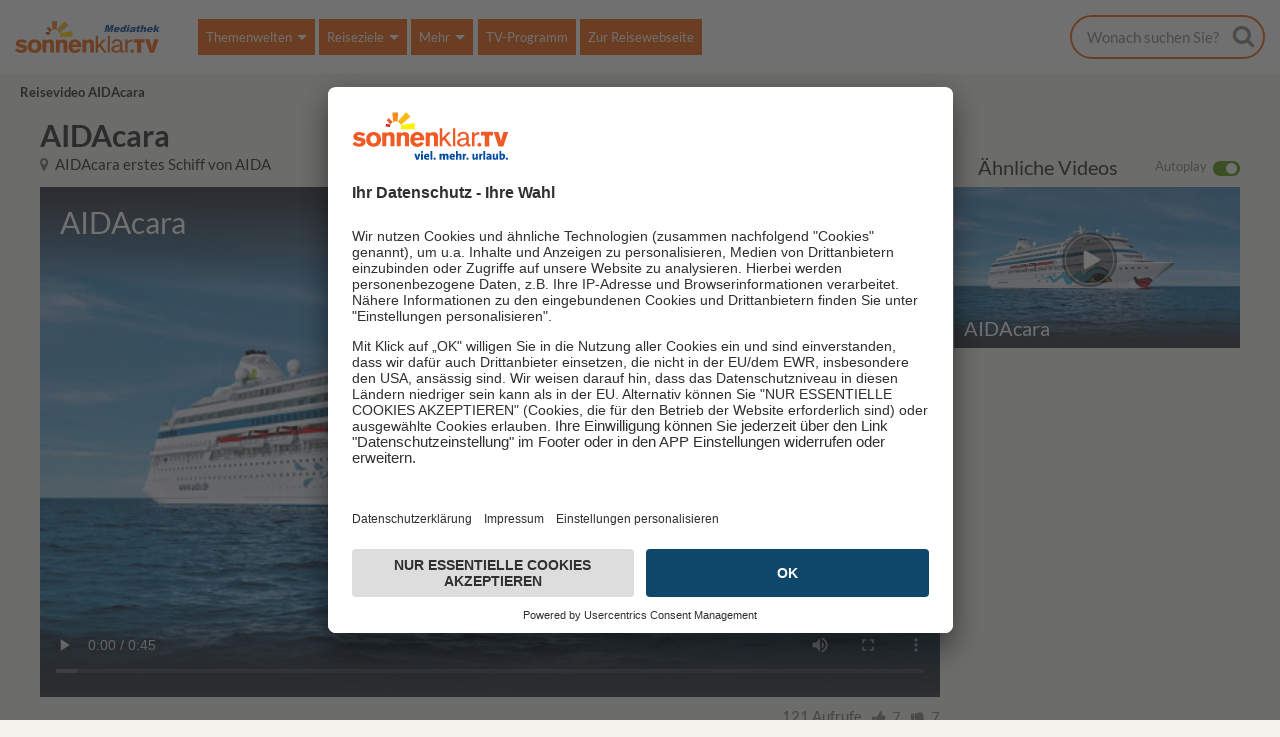

--- FILE ---
content_type: text/html; charset=utf-8
request_url: https://mediathek.sonnenklar.tv/details/video/aidacara/73030
body_size: 5981
content:
<!DOCTYPE html>
<html lang="de">
<head><script id="usercentrics-cmp" data-settings-id="LuN07CZBw" data-language="de" src="https://app.usercentrics.eu/browser-ui/latest/loader.js" async></script><head>
    <meta charset="utf-8">

<!-- 
	This website is powered by TYPO3 - inspiring people to share!
	TYPO3 is a free open source Content Management Framework initially created by Kasper Skaarhoj and licensed under GNU/GPL.
	TYPO3 is copyright 1998-2026 of Kasper Skaarhoj. Extensions are copyright of their respective owners.
	Information and contribution at https://typo3.org/
-->


<title>Video über AIDAcara (73030) - sonnenklar.TV Mediathek</title>
<meta http-equiv="x-ua-compatible" content="IE=edge">
<meta name="generator" content="TYPO3 CMS">
<meta name="viewport" content="width=device-width, initial-scale=1">
<meta name="robots" content="index,follow">
<meta name="apple-mobile-web-app-capable" content="yes">
<meta name="mobile-web-app-capable" content="yes">
<meta name="google" content="notranslate">
<meta name="data-privacy-proxy-server" content="https://privacy-proxy-server.usercentrics.eu">
<meta property="og:site_name" content="Deutsch">
<meta property="og:title" content="Video über AIDAcara (73030)">
<meta property="og:image" content="https://euvia.cdn.ses-ps.com/ondemand/reisevideos/thumbnail/640/tn640_i-73030.jpg">


<link rel="stylesheet" href="/typo3temp/assets/css/7015c8c4ac5ff815b57530b221005fc6.css?1678048844" media="all">
<link rel="stylesheet" href="/_assets/66b087f1aef503e88b48ab82382d7550/bootstrap-4.1.3-dist/css/bootstrap.css?1761558317" media="all">
<link rel="stylesheet" href="/_assets/66b087f1aef503e88b48ab82382d7550/Fonts/font-awesome-4.7.0/css/font-awesome.min.css?1761558317" media="all">
<link rel="stylesheet" href="/_assets/66b087f1aef503e88b48ab82382d7550/Javascript/dist/index.css?1761558317" media="all">
<link rel="stylesheet" href="/_assets/66b087f1aef503e88b48ab82382d7550/Stylesheets/mediathek.css?1761558317" media="all">
<link rel="stylesheet" href="/_assets/0bb4ebe728e6411e02075d5a7078a32e/Stylesheets/usercentrics.css?1729506022" media="all">
<link rel="stylesheet" href="/_assets/0bb4ebe728e6411e02075d5a7078a32e/Stylesheets/mediathek.css?1729506022" media="all">



<script src="https://privacy-proxy.usercentrics.eu/latest/uc-block.bundle.js"></script>

<script async="async" src="//assets.adobedtm.com/d5e8f0bf76fd/b33190d736d5/launch-1d8c184fb259.min.js"></script>
<script type="text/javascript">const mediathekPublicAssetsPath = "/_assets/66b087f1aef503e88b48ab82382d7550/"</script>

        <link rel="apple-touch-icon" href="/_assets/66b087f1aef503e88b48ab82382d7550/AppIcons/apple-touch-icon.png">
        <link rel="icon" type="image/png" href="/_assets/66b087f1aef503e88b48ab82382d7550/AppIcons/favicon-32x32.png" sizes="32x32">
        <link rel="icon" type="image/png" href="/_assets/66b087f1aef503e88b48ab82382d7550/AppIcons/favicon-16x16.png" sizes="16x16">
        <link rel="manifest" href="/_assets/66b087f1aef503e88b48ab82382d7550/AppIcons/manifest.webmanifest">
        <link rel="mask-icon" href="/_assets/66b087f1aef503e88b48ab82382d7550/AppIcons/safari-pinned-tab.svg" color="#ff9933">
        <meta name="msapplication-TileColor" content="#da532c">
        <meta name="msapplication-config" content="/_assets/66b087f1aef503e88b48ab82382d7550/AppIcons/browserconfig.xml" />
        <meta name="msapplication-TileImage" content="/_assets/66b087f1aef503e88b48ab82382d7550/AppIcons/mstile-144x144.png">
        <meta name="theme-color" content="#ffffff"><link rel="canonical" href="https://mediathek.sonnenklar.tv/details/video/aidacara/73030">

<script type="application/ld+json" id="ext-schema-jsonld">{"@context":"https://schema.org/","@graph":[{"@type":"WebPage"},{"@type":"VideoObject","caption":"AIDAcara","contentLocation":"AIDAcara  erstes Schiff von AIDA","description":"AIDAcara","embedUrl":"https://euvia.cdn.ses-ps.com/ondemand/reisevideos/web/sk/Z-73030.mp4","inLanguage":"de-DE","name":"Video über AIDAcara (73030) - sonnenklar.TV Mediathek","thumbnail":"https://euvia.cdn.ses-ps.com/ondemand/reisevideos/thumbnail/640/tn640_i-73030.jpg","thumbnailUrl":"https://euvia.cdn.ses-ps.com/ondemand/reisevideos/thumbnail/640/tn640_i-73030.jpg","uploadDate":"2026-01-17 05:32:08","url":"https://euvia.cdn.ses-ps.com/ondemand/reisevideos/web/sk/Z-73030.mp4"}]}</script>
</head>
<body>








<div id="app-root" class="page pid-46 pagets__detail"><search-overlay></search-overlay><div class="collapse" id="menuOverlay"
     data-toggle="collapse"
     data-target="#menuOverlay"
><nav class="container"><ul class="navbar-nav container"><li class="nav-item dropdown"><a class="nav-link dropdown-toggle"
                        
                        
                                data-toggle="dropdown" href="#" role="button" aria-haspopup="true"
                                aria-expanded="false">
                            
                        Themenwelten
                        </a><div class=""><a class="dropdown-item "
                    
                            href="/themenwelten/pauschalurlaub" title="Reisevideos über Pauschalurlaub"
                        
                    >
                    Pauschalurlaub
                    </a><a class="dropdown-item "
                    
                            href="/themenwelten/rundreisen" title="Reisevideos über Rundreisen"
                        
                    >
                    Rundreisen
                    </a><a class="dropdown-item "
                    
                            href="/themenwelten/eigenanreise" title="Eigenanreise"
                        
                    >
                    Eigenanreise
                    </a><a class="dropdown-item "
                    
                            href="/themenwelten/staedtereisen" title="Reisevideos über Städtereisen"
                        
                    >
                    Städtereisen
                    </a><a class="dropdown-item "
                    
                            href="/themenwelten/kreuzfahrt" title="Reisevideos über Kreuzfahrten"
                        
                    >
                    Kreuzfahrt
                    </a><a class="dropdown-item "
                    
                            href="/themenwelten/busrundreisen" title="Busrundreisen Europa"
                        
                    >
                    Busrundreisen
                    </a><a class="dropdown-item "
                    
                            href="/themenwelten/luxusurlaub" title="Reisevideos über Luxusreisen"
                        
                    >
                    Luxusurlaub
                    </a></div></li><li class="nav-item dropdown"><a class="nav-link dropdown-toggle"
                        
                        
                                data-toggle="dropdown" href="#" role="button" aria-haspopup="true"
                                aria-expanded="false">
                            
                        Reiseziele
                        </a><div class=""><a class="dropdown-item "
                    
                            href="/reiseziele/aegypten" title="Ägypten Reisevideos"
                        
                    >
                    Ägypten
                    </a><a class="dropdown-item "
                    
                            href="/reiseziele/tuerkei" title="Türkei Reisevideos"
                        
                    >
                    Türkei
                    </a><a class="dropdown-item "
                    
                            href="/reiseziele/griechenland" title="Griechenland Reisevideos"
                        
                    >
                    Griechenland
                    </a><a class="dropdown-item "
                    
                            href="/reiseziele/balearen" title="Balearen Reisevideos"
                        
                    >
                    Balearen
                    </a><a class="dropdown-item "
                    
                            href="/reiseziele/deutschland" title="Deutschland Reisevideos"
                        
                    >
                    Deutschland
                    </a><a class="dropdown-item "
                    
                            href="/reiseziele/italien" title="Italien"
                        
                    >
                    Italien
                    </a><a class="dropdown-item "
                    
                            href="/reiseziele/kanarische-inseln" title="Kanarische Inseln Reisevideos"
                        
                    >
                    Kanarische Inseln
                    </a><a class="dropdown-item "
                    
                            href="/reiseziele/kuba" title="Kuba Reisevideos"
                        
                    >
                    Kuba
                    </a><a class="dropdown-item "
                    
                            href="/reiseziele/va-emirate" title="V.A.E."
                        
                    >
                    V.A.E.
                    </a><a class="dropdown-item "
                    
                            href="/reiseziele/alle-reiseziele-europa" title="Alle Reiseziele - Europa"
                        
                    >
                    Alle Reiseziele - Europa
                    </a><a class="dropdown-item "
                    
                            href="/reiseziele/alle-reiseziele-fern-ost" title="Alle Reiseziele - Fern Ost"
                        
                    >
                    Alle Reiseziele - Fern Ost
                    </a><a class="dropdown-item "
                    
                            href="/reiseziele/alle-reiseziele-fern-west" title="Alle Reiseziele - Fern West"
                        
                    >
                    Alle Reiseziele - Fern West
                    </a></div></li><li class="nav-item dropdown"><a class="nav-link dropdown-toggle"
                        
                        
                                data-toggle="dropdown" href="#" role="button" aria-haspopup="true"
                                aria-expanded="false">
                            
                        Mehr
                        </a><div class=""><a class="dropdown-item "
                    
                            href="/mehr/happy-holidays" title="Happy Holidays"
                        
                    >
                    Happy Holidays
                    </a><a class="dropdown-item "
                    
                            href="/mehr/moderatoren" title="Moderatoren"
                        
                    >
                    Moderatoren
                    </a><a class="dropdown-item "
                    
                            href="/mehr/empfangsdaten" title="Empfangsdaten"
                        
                    >
                    Empfangsdaten
                    </a><a class="dropdown-item "
                    
                            href="/mehr/interviews" title="Live-Interviews"
                        
                    >
                    Live-Interviews
                    </a></div></li><li class="nav-item"><a class="nav-link"
                        
                        
                                href="/aktuell-auf-sonnenklartv" title="TV-Programm">
                            
                        TV-Programm
                        </a></li><li class="nav-item link-to-external-url"><a class="nav-link"
                        
                            rel="noopener"
                        
                        
                                href="https://www.sonnenklar.tv/?tr=m2w" target="_blank" title="Zur Reisewebseite">
                            
                        Zur Reisewebseite
                        </a></li><li class="nav-item nav-item-native-app"><div><ul><li class="nav-item nav-item-native-app"><a class="nav-link" href="/impressum">
                            Impressum
                        </a></li><li class="nav-item nav-item-native-app"><a class="nav-link" href="/datenschutz">
                            Datenschutz
                        </a></li><li class="nav-item nav-item-native-app"><a class="nav-link"
                           href="#"
                           onClick="UC_UI.showSecondLayer();">
                            Datenschutz&shy;einstellungen
                        </a></li></ul></div></li></ul><button type="button" class="navbar-toggler opened" data-toggle="collapse" data-target="#menuOverlay"><a href="#" class="close-icon"></a></button></nav></div><header class="tx-mediathek-header"><nav class="navbar navbar-expand-lg"><a href="/" class="navbar-brand"><img src="/_assets/66b087f1aef503e88b48ab82382d7550/Logos/logo-sktv-mediathek.svg?1761558317"
         title="Home"
         alt="Home"/></a><div class="collapse navbar-collapse" id="menuMain"><ul class="navbar-nav js-menu-more-items"><li class="nav-item dropdown"><a class="nav-link"
                        
                                data-toggle="dropdown" href="#" role="button" aria-haspopup="true" aria-expanded="false">
                            
                        
                        Themenwelten
                        </a><div class="dropdown-menu"><div class="dropdown-menu-column"><a class="dropdown-item"
            
                    href="/themenwelten/pauschalurlaub" title="Reisevideos über Pauschalurlaub">
                
            
            Pauschalurlaub
            </a><a class="dropdown-item"
            
                    href="/themenwelten/rundreisen" title="Reisevideos über Rundreisen">
                
            
            Rundreisen
            </a><a class="dropdown-item"
            
                    href="/themenwelten/eigenanreise" title="Eigenanreise">
                
            
            Eigenanreise
            </a><a class="dropdown-item"
            
                    href="/themenwelten/staedtereisen" title="Reisevideos über Städtereisen">
                
            
            Städtereisen
            </a><a class="dropdown-item"
            
                    href="/themenwelten/kreuzfahrt" title="Reisevideos über Kreuzfahrten">
                
            
            Kreuzfahrt
            </a><a class="dropdown-item"
            
                    href="/themenwelten/busrundreisen" title="Busrundreisen Europa">
                
            
            Busrundreisen
            </a><a class="dropdown-item"
            
                    href="/themenwelten/luxusurlaub" title="Reisevideos über Luxusreisen">
                
            
            Luxusurlaub
            </a></div></div></li><li class="nav-item dropdown"><a class="nav-link"
                        
                                data-toggle="dropdown" href="#" role="button" aria-haspopup="true" aria-expanded="false">
                            
                        
                        Reiseziele
                        </a><div class="dropdown-menu"><div class="dropdown-menu-column"><a class="dropdown-item"
            
                    href="/reiseziele/aegypten" title="Ägypten Reisevideos">
                
            
            Ägypten
            </a><a class="dropdown-item"
            
                    href="/reiseziele/tuerkei" title="Türkei Reisevideos">
                
            
            Türkei
            </a><a class="dropdown-item"
            
                    href="/reiseziele/griechenland" title="Griechenland Reisevideos">
                
            
            Griechenland
            </a><a class="dropdown-item"
            
                    href="/reiseziele/balearen" title="Balearen Reisevideos">
                
            
            Balearen
            </a><a class="dropdown-item"
            
                    href="/reiseziele/deutschland" title="Deutschland Reisevideos">
                
            
            Deutschland
            </a><a class="dropdown-item"
            
                    href="/reiseziele/italien" title="Italien">
                
            
            Italien
            </a><a class="dropdown-item"
            
                    href="/reiseziele/kanarische-inseln" title="Kanarische Inseln Reisevideos">
                
            
            Kanarische Inseln
            </a><a class="dropdown-item"
            
                    href="/reiseziele/kuba" title="Kuba Reisevideos">
                
            
            Kuba
            </a><a class="dropdown-item"
            
                    href="/reiseziele/va-emirate" title="V.A.E.">
                
            
            V.A.E.
            </a><a class="dropdown-item"
            
                    href="/reiseziele/alle-reiseziele-europa" title="Alle Reiseziele - Europa">
                
            
            Alle Reiseziele - Europa
            </a><a class="dropdown-item"
            
                    href="/reiseziele/alle-reiseziele-fern-ost" title="Alle Reiseziele - Fern Ost">
                
            
            Alle Reiseziele - Fern Ost
            </a><a class="dropdown-item"
            
                    href="/reiseziele/alle-reiseziele-fern-west" title="Alle Reiseziele - Fern West">
                
            
            Alle Reiseziele - Fern West
            </a></div></div></li><li class="nav-item dropdown"><a class="nav-link"
                        
                                data-toggle="dropdown" href="#" role="button" aria-haspopup="true" aria-expanded="false">
                            
                        
                        Mehr
                        </a><div class="dropdown-menu"><div class="dropdown-menu-column"><a class="dropdown-item"
            
                    href="/mehr/happy-holidays" title="Happy Holidays">
                
            
            Happy Holidays
            </a><a class="dropdown-item"
            
                    href="/mehr/moderatoren" title="Moderatoren">
                
            
            Moderatoren
            </a><a class="dropdown-item"
            
                    href="/mehr/empfangsdaten" title="Empfangsdaten">
                
            
            Empfangsdaten
            </a><a class="dropdown-item"
            
                    href="/mehr/interviews" title="Live-Interviews">
                
            
            Live-Interviews
            </a></div></div></li><li class="nav-item"><a class="nav-link"
                        
                                href="/aktuell-auf-sonnenklartv" title="TV-Programm">
                            
                        
                        TV-Programm
                        </a></li><li class="nav-item"><a class="nav-link"
                        
                                href="https://www.sonnenklar.tv/?tr=m2w" target="_blank" title="Zur Reisewebseite">
                            
                        
                        Zur Reisewebseite
                        </a></li></ul></div><div class="d-block"><div class="search-header float-left"><search-header></search-header></div><button class="navbar-toggler" type="button" data-toggle="collapse" data-target="#menuMain"
                aria-controls="menuMain" aria-expanded="false" aria-label="Toggle navigation"><span class="navbar-toggler-icon"><i class="fa fa-bars"></i></span></button></div></nav></header><div class="container tx-mediathek-detail"><div class="row"><div class="col-12"><!--TYPO3SEARCH_begin--><div class="default"><a class="global-anker" id="c11"></a>



<div class="container col-12">
    <ul id="breadcrumb" class="row">
        
            
                
            
                
            
                
            
            <li><b>Reisevideo AIDAcara</b></li>
        
    </ul>
</div>



<div class="tx-mediathek tx-mediathek-videos tx-mediathek-video-content">

    <div class="row">
        <div class="col-12">
            
    <h1 class="title">AIDAcara</h1>
    

<div class="row">
    <div class="col-xs-12 col-sm-6 col-md-8 col-lg-9 pl-0 pr-0">
        <p class="destination-marker"><i class="fa fa-map-marker"></i> AIDAcara  erstes Schiff von AIDA</p>
    </div>
    <div class="col-xs-12 col-sm-6 col-md-4 col-lg-3 pl-4 pr-0">
        

<div class="videolist-detail">
    <h2>Ähnliche Videos</h2>
    <div class="autoplay float-right float-lg-left"><input type="checkbox" id="playlist-autoplay" checked/><label for="playlist-autoplay"><span>Autoplay</span></label>
    </div>
</div>


    </div>
</div>



        </div>
    </div>

    <div class="row">
        <div class="col-sm-12 col-md-12 col-lg-9 pl-0 pr-0">
            
    <div id="mediathek-playlist"
         data-tracking="{&quot;videoId&quot;:&quot;Z-73030&quot;,&quot;videoName&quot;:&quot;AIDAcara&quot;,&quot;laneName&quot;:&quot;&quot;,&quot;region&quot;:&quot;AIDAcara  erstes Schiff von AIDA&quot;,&quot;bestellnummer&quot;:null,&quot;adw&quot;:&quot;false&quot;,&quot;adt&quot;:&quot;false&quot;}"
         data-trackingcommon="mediathek"
         data-playlist='[{"src":"https:\/\/euvia.cdn.ses-ps.com\/ondemand\/reisevideos\/web\/sk\/Z-73030.mp4","thumbnail":"https:\/\/euvia.cdn.ses-ps.com\/ondemand\/reisevideos\/thumbnail\/640\/tn640_i-73030.jpg","caption":"AIDAcara","type":"video\/mp4","videoId":"Z-73030"}]'></div>

    

<div class="player-wrap">
    <div id="player-btn-prev">
        <span>

<svg width="1em" height="1em" viewBox="0 0 16 16" class="bi bi-chevron-left" fill="currentColor" xmlns="http://www.w3.org/2000/svg">
    <path fill-rule="evenodd" d="M11.354 1.646a.5.5 0 0 1 0 .708L5.707 8l5.647 5.646a.5.5 0 0 1-.708.708l-6-6a.5.5 0 0 1 0-.708l6-6a.5.5 0 0 1 .708 0z"/>
</svg>

</span>
    </div>
    <span class="divider-gradient top"></span>
    <div class="video-headline">
        <h5 class="title" id="playlist-player-title"></h5>
    </div>
    <video id="playlist-player" class="player" width="640" height="360" controls playsinline>
    </video>
    <span class="divider-gradient bottom"></span>

    <div id="player-btn-next">
        <span>

<svg width="1em" height="1em" viewBox="0 0 16 16" class="bi bi-chevron-right" fill="currentColor" xmlns="http://www.w3.org/2000/svg">
    <path fill-rule="evenodd" d="M4.646 1.646a.5.5 0 0 1 .708 0l6 6a.5.5 0 0 1 0 .708l-6 6a.5.5 0 0 1-.708-.708L10.293 8 4.646 2.354a.5.5 0 0 1 0-.708z"/>
</svg>

</span>
    </div>
</div>




    <div class="video-details">
        <div class="moderator-text-element">
            




        </div>

        <social-stats
                ctx="videonumber"
                uid="73030"
                likeuri="/details/video?tx_mediathek_videonumberdetail%5Baction%5D=like&amp;tx_mediathek_videonumberdetail%5Bcontroller%5D=Frontend%5CVideonumberDetail&amp;tx_mediathek_videonumberdetail%5Btype%5D=like&amp;tx_mediathek_videonumberdetail%5Bvideonumber%5D=73030&amp;cHash=e94ddfef44495863ca2688ef179fcc15"
                dislikeuri="/details/video?tx_mediathek_videonumberdetail%5Baction%5D=like&amp;tx_mediathek_videonumberdetail%5Bcontroller%5D=Frontend%5CVideonumberDetail&amp;tx_mediathek_videonumberdetail%5Btype%5D=dislike&amp;tx_mediathek_videonumberdetail%5Bvideonumber%5D=73030&amp;cHash=41b8ab6aacfc806966085a3be2fcb8a0"
            >
        </social-stats>

    </div>
    






        </div>
        <div class="col-sm-12 col-md-12 col-lg-3 pl-4 pr-0">
            
    

<div class="videolist-detail-thumbnails">
    <div id="thumbnails-btn-up">
    <span>
        

<svg width="1em" height="1em" viewBox="0 0 16 16" class="bi bi-chevron-up" fill="currentColor"
     xmlns="http://www.w3.org/2000/svg">
    <path fill-rule="evenodd"
          d="M7.646 4.646a.5.5 0 0 1 .708 0l6 6a.5.5 0 0 1-.708.708L8 5.707l-5.646 5.647a.5.5 0 0 1-.708-.708l6-6z"/>
</svg>


    </span>
    </div>

    <div id="playlist-thumbnails" class="container row">
        <div id="thumbnails-wrap"></div>
    </div>

    <div id="thumbnails-btn-down">
    <span>
        

<svg width="1em" height="1em" viewBox="0 0 16 16" class="bi bi-chevron-down" fill="currentColor"
     xmlns="http://www.w3.org/2000/svg">
    <path fill-rule="evenodd"
          d="M1.646 4.646a.5.5 0 0 1 .708 0L8 10.293l5.646-5.647a.5.5 0 0 1 .708.708l-6 6a.5.5 0 0 1-.708 0l-6-6a.5.5 0 0 1 0-.708z"/>
</svg>


    </span>
    </div>
</div>



        </div>
    </div>
</div>


    <div class="detail-offer">
        
    </div>


</div><!--TYPO3SEARCH_end--></div></div></div><footer><!-- <a href="#top" class="footer-link-top btn"
       title="Nach oben"><span class="btn-txt">
            Nach oben
        </span></a> --><div class="footer-navigation"><nav class="navbar d-lg-flex"><div class="footer-logo"><a href="https://www.sonnenklar.tv/"
               title="sonnenklar.TV Mediathek - zur Startseite"
               rel="noopener"
               target="_blank"><img title="sonnenklar.TV" alt="sonnenklar.TV" src="/typo3temp/assets/_processed_/e/5/csm_logo-sktv_1107581081.png" width="160" height="50" /></a></div><ul class="navbar-nav"><li class="nav-item"><a class="nav-link"
                    
                        rel="noopener"
                    
                    
                            href="https://www.sonnenklar.tv?tr=m2w" target="_blank" title="zur sonnenklar.TV Webseite">
                        
                    zur sonnenklar.TV Webseite
                    </a></li><li class="nav-item"><a class="nav-link"
                    
                    
                            href="/mehr/moderatoren" title="Moderatoren">
                        
                    Moderatoren
                    </a></li><li class="nav-item"><a class="nav-link"
                    
                    
                            href="/mehr/empfangsdaten" title="Empfangsdaten">
                        
                    Empfangsdaten
                    </a></li><li class="nav-item"><a class="nav-link"
                    
                    
                            href="/impressum" title="Impressum">
                        
                    Impressum
                    </a></li><li class="nav-item"><a class="nav-link"
                    
                    
                            href="https://www.sonnenklar.tv/ueber-uns/informationen-zur-barrierefreiheit.html" target="_blank" title="Informationen zur Barrierefreiheit">
                        
                    Informationen zur Barrierefreiheit
                    </a></li><li class="nav-item"><a class="nav-link"
                    
                    
                            href="/datenschutz" title="Datenschutz">
                        
                    Datenschutz
                    </a></li><li class="nav-item"><a class="nav-link"
                   href="#"
                   onClick="UC_UI.showSecondLayer();">
                    Datenschutzeinstellungen
                </a></li></ul></nav><div class="footer-social"><ul class="nav-apps"><li><a rel="noopener" title="Google Play" target="_blank" href="https://play.google.com/store/apps/details?id=de.traffics.sonnenklartv"><img src="/fileadmin/user_upload/googleplay.png" width="118" height="40" alt="" /></a></li><li><a rel="noopener" title="App Store" target="_blank" href="https://appsto.re/de/ChqgA.i"><img src="/fileadmin/user_upload/appstore.png" width="118" height="40" alt="" /></a></li></ul><ul class="nav-social"><li><a rel="noopener" title="Youtube" target="_blank" href="https://www.youtube.com/user/SonnenklarTV"><i class="fa fa-youtube"></i></a></li><li><a rel="noopener" title="Facebook" target="_blank" href="https://www.facebook.com/sonnenklar.TV"><i class="fa fa-facebook"></i></a></li><li><a rel="noopener" title="Instagram" target="_blank" href="https://www.instagram.com/sonnenklartv/"><i class="fa fa-instagram"></i></a></li><li><a rel="noopener" title="Pinterest" target="_blank" href="https://www.pinterest.de/sonnenklartv/"><i class="fa fa-pinterest-p"></i></a></li></ul></div></div><div class="footer-notes"><div class="notes"><div class="content"><a class="global-anker" id="c5"></a><p><strong>In der sonnenklar.TV Mediathek finden Sie alle Informationen rundum den TV-Sender sonnenklar.TV!</strong></p><p>Das Angebot war mal wieder zu schnell weg? Oder Sie wollen sich Ihre nächste Traumreise noch einmal gratis etwas genauer anschauen? Dann stöbern Sie doch in unserem <a href="https://mediathek.sonnenklar.tv/aktuell-auf-sonnenklartv" target="_blank">TV-Programm</a>&nbsp;und sehen Sie sich dort die Folgen der letzten Tage nochmal an! Sie würden gerne wissen, was gerade im TV läuft? Über unseren <a href="/aktuell-auf-sonnenklartv" target="_blank">Live-Stream</a> können Sie sonnenklar.TV online anschauen und die aktuellen Reise-Schnäppchen aus dem Fernsehen verfolgen! Alle HDTV Infos und Empfangs-Einstellungen finden Sie <a href="/mehr/empfangsdaten">hier</a>. Dazu gehören Anleitungen zu den Einstellungen bei Android &amp; iOS Apps sowie der Windows PC App. Für Inspirationen sorgen die zahlreichen Reisevideos aus allen Kontinenten der Welt - lassen Sie sich von uns an den Strand, ein der größten Metropolen oder mitten in den Urlwald entführen! Diverse Videos von Hotels, der Umgebung und unseren Reiseprofis lassen keine Fragen offen.</p></div></div><p class="copyright"><span>© 2026 sonnenklar.TV</span>All rights reserved.</p></div></footer></div>
<script src="/_assets/66b087f1aef503e88b48ab82382d7550/Javascript/jquery-3.6.0.min.js?1761558317"></script>
<script src="/_assets/66b087f1aef503e88b48ab82382d7550/bootstrap-4.1.3-dist/js/bootstrap.min.js?1761558317"></script>

<script src="/_assets/66b087f1aef503e88b48ab82382d7550/Javascript/dist/index.js?1761558317" defer="defer"></script>
<script src="/_assets/66b087f1aef503e88b48ab82382d7550/Javascript/tracking/tealium-pageview.js?1761558317"></script>
<script src="/_assets/0bb4ebe728e6411e02075d5a7078a32e/JavaScript/usercentrics.js?1729506022"></script>


<script type="text/plain" data-usercentrics="trbo">
window._trboq = window._trboq || [];
window._trboq.push(["page",{type:"other"}]);

(function (){
    var c = document.createElement("script");
    c.type = "text/javascript";
    c.async=1;
    c.src = document.location.protocol + "//static.trbo.com/plugin/trbo_12921_85e9b363afe6b1dee11abc3a42640f51.js";
    var b = document.getElementsByTagName("script")[0];
    b.parentNode.insertBefore(c, b);
})();
</script>

</body>
</html>

--- FILE ---
content_type: text/css; charset=utf-8
request_url: https://mediathek.sonnenklar.tv/_assets/0bb4ebe728e6411e02075d5a7078a32e/Stylesheets/usercentrics.css?1729506022
body_size: 899
content:
.usercentrics-button {
    font-size: 16px;
    line-height: 24px;
}

@media screen and (max-width: 767px) {
    .usercentrics-button {
        font-size: 15px;
        line-height: 22.5px;
    }
}

.usercentrics-button h6 {
    letter-spacing: initial;
}

.usercentrics-button #setting .uc-inner-content svg {
    vertical-align: initial;
}

#usercentrics-button.layout-1 #uc-corner-modal .svg-arrow-up {
    vertical-align: initial !important;
}

.embed-responsive .uc-embedding-container {
    position: absolute;
    top: 0;
    bottom: 0;
    left: 0;
    width: 100%;
    height: 100%;
    border: 0;
    overflow: hidden;
}

.page.page-payment-mainpage .content.main .fti-usercentrics h2, .fti-usercentrics h2 {
    font-size: 2rem;
}

.page.page-payment-mainpage .content.main .fti-usercentrics h3, .fti-usercentrics h3 {
    font-size: 1.75rem;
}

.fti-usercentrics h1, .fti-usercentrics h2, .fti-usercentrics h3, .fti-usercentrics h4, .fti-usercentrics h5, .fti-usercentrics h6 {
    text-transform: none;
}

.fti-usercentrics h2 {
    font-size: 1.75rem;
}

.fti-usercentrics h3 {
    font-size: 1.5rem;
}

.fti-usercentrics h4 {
    font-size: 1.25rem;
}

.fti-usercentrics,
.fti-usercentrics h2, .fti-usercentrics h3, .fti-usercentrics h4, .fti-usercentrics h5,
.fti-usercentrics .uc.uc-heading.uc-description,
.fti-usercentrics .uc.uc-p.uc-legalBasis,
.fti-usercentrics .uc.uc-p.uc-dataCollected,
.fti-usercentrics .uc-embed-subelement-item-list-element,
.fti-usercentrics .uc.uc-p.uc-technologiesUsed,
.fti-usercentrics .uc.uc-a.uc-dataProtectionOfficer,
.fti-usercentrics .uc.uc-p.uc,
.fti-usercentrics .uc.uc-p.uc-dataPurposes,
.fti-usercentrics .uc.uc-p.uc-processingLocation,
.fti-usercentrics .uc.uc-p.uc-retentionPeriod,
.fti-usercentrics .uc.uc-a.uc-furtherInformation.uc-cookiePolicy,
.fti-usercentrics .uc.uc-heading.uc-furtherInformation.uc-cookiePolicy,
.fti-usercentrics .uc.uc-a.uc-furtherInformation.uc-optOut,
.fti-usercentrics .uc-embed-stored-info-item-headline,
.fti-usercentrics .uc-embed-stored-info-item-data-element,
.fti-usercentrics .uc-subservices-info,
.fti-usercentrics .uc.uc-subservice-name,
.fti-usercentrics .uc.uc-subservice-link-text,
.fti-usercentrics .uc-embed-opened-link-content,
.fti-usercentrics .uc-embed-collapsed-link-content,
.fti-usercentrics h2, .fti-usercentrics h3, .fti-usercentrics h4, .fti-usercentrics h5,
.fti-usercentrics .uc.uc-a.uc-furtherInformation.uc-privacyPolicy,
.fti-usercentrics h2, .fti-usercentrics h3, .fti-usercentrics h4, .fti-usercentrics h5,
.fti-usercentrics .uc.uc-p.uc-dataProtectionOfficer,
.fti-usercentrics .uc.uc-p.uc-dataRecipients,
.fti-usercentrics h2, .fti-usercentrics h3, .fti-usercentrics h4, .fti-usercentrics h5,
.fti-usercentrics .uc.uc-p.uc-description,
.fti-usercentrics h2, .fti-usercentrics h3, .fti-usercentrics h4, .fti-usercentrics h5,
.fti-usercentrics .uc.uc-p.uc-processorNames {
    font-family: "Martel Sans", Arial, sans-serif !important;
}

.fti-usercentrics .uc.uc-subservice-link-text,
.fti-usercentrics .uc.uc-subservice-name,
.fti-usercentrics .uc-subservices-info,
.fti-usercentrics .uc-embed-subelement-item-list-element,
.fti-usercentrics .uc.uc-a,
.fti-usercentrics .uc.uc-a.uc-dataProtectionOfficer,
.fti-usercentrics .uc-embed-list-headline-description,
.fti-usercentrics .uc.uc-p.uc,
.fti-usercentrics .uc.uc-heading.uc-furtherInformation.uc-privacyPolicy,
.fti-usercentrics .uc.uc-heading.uc-furtherInformation.uc-cookiePolicy,
.fti-usercentrics .uc.uc-heading.uc-furtherInformation.uc-optOut {
    font-size: 16px !important;
}

.fti-usercentrics .uc-embed-opened-button-content {
    font-weight: bold !important;
}

.fti-usercentrics .uc-embed-subelement-item-list-element {
    padding-left: 35px;
}

.fti-usercentrics .uc-embed-collapsed-button-content,
.fti-usercentrics .uc-embed-opened-button-content {
    color: #4c4c4c !important;
}

.fti-usercentrics .uc-embed-collapsed-link-content,
.fti-usercentrics .uc-embed-opened-link-content,
.fti-usercentrics .uc.uc-subservice-link-text {
    color: #f93 !important;
}

.fti-usercentrics .uc-embed-opened-arrow,
.fti-usercentrics .uc.uc-subservice-link-text,
.fti-usercentrics .uc.uc-subservice-link-arrow,
.fti-usercentrics .uc-embed-collapsed-arrow,
.fti-usercentrics .uc-embed-collapsed-link-content {
    border-color: #f93 !important;
}

@media print {
    .fti-usercentrics .screen-only {
        display: none !important;
    }

    .fti-usercentrics .print-only {
        display: inline-block !important;
    }

    .usercentrics-button {
        display: none;
    }
}

@media screen {
    .fti-usercentrics .screen-only {
        display: inline-block !important;
    }

    .fti-usercentrics .print-only {
        display: none !important;
    }
}

/*# sourceMappingURL=usercentrics.css.map */

--- FILE ---
content_type: image/svg+xml
request_url: https://mediathek.sonnenklar.tv/_assets/66b087f1aef503e88b48ab82382d7550/Logos/logo-sktv-mediathek.svg?1761558317
body_size: 3046
content:
<svg id="Logo" xmlns="http://www.w3.org/2000/svg" viewBox="0 0 690.56 152.11"><defs><style>.cls-1{fill:#f05a00;}.cls-2{fill:#ffdc00;}.cls-3{fill:#f07814;}.cls-4{fill:#fab428;}.cls-5{fill:#b42d23;}.cls-6{fill:#004696;}</style></defs><title>SK_TV_Mediat_RGB</title><path class="cls-1" d="M670.08,111.6h20.57l7.57,25.26a91.4,91.4,0,0,1,3.69,16.95,104.79,104.79,0,0,1,3.34-14.88l8-27.33h20.66l-21.56,63.68h-21Z" transform="translate(-49.91 -24.95)"/><polygon class="cls-1" points="564.84 86.56 617.25 86.56 617.25 102.36 601.09 102.36 601.09 150.34 580.99 150.34 580.99 102.36 564.84 102.36 564.84 86.56"/><path class="cls-1" d="M616.2,168a8.43,8.43,0,1,1-8.44-8.44A8.43,8.43,0,0,1,616.2,168" transform="translate(-49.91 -24.95)"/><path class="cls-1" d="M61.19,154.35c4.9,4.78,10.93,8.39,17.7,8.39,4.3,0,10.82-1.39,10.82-5.94a3.75,3.75,0,0,0-2.33-3.5C84.7,151.92,80.51,151.57,77,151a66.48,66.48,0,0,1-8.15-1.87c-3.72-1-7.44-2.56-10.12-5.23a16.29,16.29,0,0,1-4.54-11.41c0-10,8.61-20.37,25.6-20.37,14.32,0,22.93,6.18,27.13,9.08L95.87,131.43c-5.7-4.43-11.05-6.05-15.24-6.05-7,0-8.61,2.79-8.61,4.53,0,3.49,3.85,4.19,9.67,5.24,12.21,2.23,26.4,5.48,26.4,19.9s-14.42,21.3-28.74,21.3c-16.88,0-25.61-8.14-29.44-11.75Z" transform="translate(-49.91 -24.95)"/><path class="cls-1" d="M175.87,144.35c0,15.36-8.84,32.23-32.58,32.23-17.11,0-32.71-9.77-32.71-32.23,0-18.62,11.75-33.41,35-32.13,24.8,1.39,30.25,21.07,30.25,32.13m-44.22-12a22.05,22.05,0,0,0-3,11.88c0,9.65,4.66,18.15,14.66,18.15,9.67,0,14.43-7.8,14.43-17.34,0-6.75-1.64-12-5-15.25a13,13,0,0,0-10.46-3.38c-5.12.34-8.14,2.1-10.59,5.94" transform="translate(-49.91 -24.95)"/><path class="cls-1" d="M199.29,119.57a17.17,17.17,0,0,1,6.05-4.8,29.66,29.66,0,0,1,11-2.2A23,23,0,0,1,227.2,115c6.39,3.38,8,8.84,8,18.28v41.55h-17.8V140.63c0-5.48-.11-7.45-.81-9.08-1.39-3.26-4.55-4.66-8-4.66-9.44,0-9.44,7.56-9.44,15.13v32.83H181.23V114.2h18.06Z" transform="translate(-49.91 -24.95)"/><path class="cls-1" d="M263.06,119.57a17.44,17.44,0,0,1,6.05-4.8,29.86,29.86,0,0,1,11.06-2.2A23.06,23.06,0,0,1,291,115c6.39,3.38,8,8.84,8,18.28v41.55H281.21V140.63c0-5.48-.11-7.45-.81-9.08-1.4-3.26-4.54-4.66-8-4.66-9.42,0-9.42,7.56-9.42,15.13v32.83H245V114.2h18Z" transform="translate(-49.91 -24.95)"/><path class="cls-1" d="M389.69,119.57a17.35,17.35,0,0,1,6.05-4.8,29.82,29.82,0,0,1,11.06-2.2A23.06,23.06,0,0,1,417.63,115c6.39,3.38,8,8.84,8,18.28v41.55H407.85V140.63c0-5.48-.12-7.45-.82-9.08-1.39-3.26-4.55-4.66-8-4.66-9.42,0-9.42,7.56-9.42,15.13v32.83H371.66V114.2h18Z" transform="translate(-49.91 -24.95)"/><polygon class="cls-1" points="409.25 112.47 437.28 149.63 424.25 149.63 402.2 120.16 394.78 127.99 394.78 149.63 384.2 149.63 384.2 70.42 394.78 70.42 394.78 114.29 419.29 88.22 432.05 88.22 409.25 112.47"/><rect class="cls-1" x="441.8" y="70.42" width="10.04" height="79.21"/><path class="cls-1" d="M550.05,137.81v-1.56c0-6.39,0-17.08-13.82-17.08-13.17,0-13.17,9.65-13.17,12.91l-10.94-.65a23.76,23.76,0,0,1,2.48-9.25c3.65-6.79,10.81-11,21.23-11,5.75,0,13.18,1.44,18,5.21,6.77,5.48,6.77,12.51,6.65,20.73v20c.12,5.87.12,8.86,4.43,8.86a8.84,8.84,0,0,0,3.38-.65v9a24.43,24.43,0,0,1-6.5,1c-4.83,0-9.65-1.57-10.7-9.13-3.13,3.25-9.38,10-21.11,10-12,0-20.87-7.16-20.87-17.58a16.63,16.63,0,0,1,2.75-9.26c3.52-5.22,10-9.39,28.42-10.83Zm-16,9.53c-11.46,2.47-13.42,6.77-13.42,11.06,0,5,3.9,9.13,11.6,9.13,7.16,0,13.29-2.87,16.3-9.24,1.56-3.4,1.69-4.83,1.69-13.83-4,.65-9.52,1.43-16.17,2.88" transform="translate(-49.91 -24.95)"/><path class="cls-1" d="M585.63,113.17v11.21c5.86-11.6,16.94-11.86,21.12-12v11.2c-1.31-.12-2.63-.25-4.31-.25-6,0-11.21,2.35-14.21,7.29-2.73,4.56-2.6,9.91-2.6,15.52v28.42H575.2V113.17Z" transform="translate(-49.91 -24.95)"/><path class="cls-1" d="M350.57,154.89c-2.3,3.94-6,8.31-14.06,8.31-9.67,0-14-7.57-13.85-15.13h43.4c-.22-6.85-.69-18.73-8.62-27.24s-18.26-8.73-21.87-8.73c-24,0-31.19,18.86-31.19,33.52,0,19.91,12.69,31.43,30.73,31.43A33.33,33.33,0,0,0,358,168.44a39.19,39.19,0,0,0,5.63-6.58Zm-24.2-26a12.33,12.33,0,0,1,9.09-4,12.63,12.63,0,0,1,8.72,3.38c2.56,2.67,3,6.06,3.38,8.6H322.77c.58-2.54,1.15-5.34,3.6-8" transform="translate(-49.91 -24.95)"/><path class="cls-1" d="M227.92,68.08,209.43,51.64l-9,9,16.84,17.73a25.07,25.07,0,0,1,10.69-10.33" transform="translate(-49.91 -24.95)"/><path class="cls-2" d="M264,90.34a24.76,24.76,0,0,1-2.06,9.94H324l-.38-27.82-60.94,9.82A24.73,24.73,0,0,1,264,90.34" transform="translate(-49.91 -24.95)"/><path class="cls-3" d="M239.1,65.43A24.75,24.75,0,0,1,247.82,67L251,26.38H225.57l3.08,41.35a24.7,24.7,0,0,1,10.45-2.3" transform="translate(-49.91 -24.95)"/><path class="cls-4" d="M262.57,82l42.49-37.53L285.57,25,248,67.06A25,25,0,0,1,262.57,82" transform="translate(-49.91 -24.95)"/><path class="cls-5" d="M217.17,78.32l-19.85-.89-1.07,10.22,19.48,2.52a20.11,20.11,0,0,1,1.44-11.85" transform="translate(-49.91 -24.95)"/><path class="cls-6" d="M483.81,44.45H497.2l.26,20,10-20h13.39l-8.06,33h-8.34l6.15-25.13L498.06,77.4h-7.55l-.27-25.13L484.1,77.4h-8.34Z" transform="translate(-49.91 -24.95)"/><path class="cls-6" d="M547.57,67.73H529.23a5,5,0,0,0,.39,3.28,3.32,3.32,0,0,0,3.08,1.55,6.17,6.17,0,0,0,2.73-.67,8.46,8.46,0,0,0,2-1.51l8.81.84A18.36,18.36,0,0,1,540,76.37a20.53,20.53,0,0,1-8.76,1.57q-4.74,0-7.14-1.34a7.74,7.74,0,0,1-3.47-4.25,11.66,11.66,0,0,1-.11-6.84,16,16,0,0,1,5.8-9.06A16.91,16.91,0,0,1,537,53c3.41,0,6,.51,7.71,1.55A7.42,7.42,0,0,1,548.15,59a15.51,15.51,0,0,1-.33,7.67Zm-8.23-4.38c.25-1.77.08-3-.5-3.8a3.29,3.29,0,0,0-2.77-1.15,5.36,5.36,0,0,0-3.9,1.74,8.15,8.15,0,0,0-1.84,3.21Z" transform="translate(-49.91 -24.95)"/><path class="cls-6" d="M582.59,44.45l-8.05,33H566l.86-3.53a16.46,16.46,0,0,1-4,3,11,11,0,0,1-4.66,1c-3.25,0-5.44-1.24-6.55-3.71s-1.23-5.48-.37-9a17,17,0,0,1,5.07-9.08,11.9,11.9,0,0,1,8-3.14,8.75,8.75,0,0,1,3.7.72,6.31,6.31,0,0,1,2.57,2.15l2.79-11.41ZM568.3,65.39c.46-1.87.41-3.27-.16-4.19a2.92,2.92,0,0,0-2.68-1.38,4.31,4.31,0,0,0-3,1.33,9,9,0,0,0-2.16,4.45c-.48,1.94-.46,3.37.06,4.28a2.6,2.6,0,0,0,2.43,1.36A4.76,4.76,0,0,0,566,69.87,8.76,8.76,0,0,0,568.3,65.39Z" transform="translate(-49.91 -24.95)"/><path class="cls-6" d="M586.29,53.53h9.14L589.6,77.4h-9.15Zm2.22-9.08h9.14l-1.52,6.22H587Z" transform="translate(-49.91 -24.95)"/><path class="cls-6" d="M607.73,61.26l-8.52-.92a13.08,13.08,0,0,1,2.31-3.61,10.87,10.87,0,0,1,3.24-2.28,13.79,13.79,0,0,1,3.73-1.08,30.08,30.08,0,0,1,4.85-.38,35.65,35.65,0,0,1,6.5.46,6.43,6.43,0,0,1,3.69,1.92,5.07,5.07,0,0,1,1.14,2.87,9.94,9.94,0,0,1-.19,3.54L621.9,72.32a13,13,0,0,0-.43,2.64,10.05,10.05,0,0,0,.34,2.44h-8.59a7.78,7.78,0,0,1-.33-1.41,8.62,8.62,0,0,1,.06-1.51,14.83,14.83,0,0,1-10.07,3.46q-4.26,0-6-2a5.16,5.16,0,0,1-1-4.88,8.44,8.44,0,0,1,2.69-4.47q2-1.76,6.53-2.61,5.4-1,7-1.45c1.08-.28,2.25-.64,3.5-1.09a2.87,2.87,0,0,0-.12-2.36,2.85,2.85,0,0,0-2.28-.67,7.37,7.37,0,0,0-3.55.72A5.51,5.51,0,0,0,607.73,61.26Zm6.75,4.81c-1.36.45-2.77.85-4.22,1.19a11.73,11.73,0,0,0-3.89,1.46,3.08,3.08,0,0,0-1.17,1.69,1.86,1.86,0,0,0,.32,1.76,2.56,2.56,0,0,0,2,.69,6.71,6.71,0,0,0,3-.75,6.33,6.33,0,0,0,2.31-1.8,7.6,7.6,0,0,0,1.23-2.78Z" transform="translate(-49.91 -24.95)"/><path class="cls-6" d="M644.45,44.45l-2.22,9.08h5l-1.63,6.7h-5l-2.07,8.45a4.61,4.61,0,0,0-.2,2c.18.51.64.76,1.39.76a11.36,11.36,0,0,0,3-.58l-.86,6.31a32.06,32.06,0,0,1-6.52.75,9.73,9.73,0,0,1-4.83-.88,3.83,3.83,0,0,1-1.74-2.66,15.53,15.53,0,0,1,.64-5.78l2-8.39h-3.37l1.64-6.7h3.37l1.07-4.39Z" transform="translate(-49.91 -24.95)"/><path class="cls-6" d="M653.84,44.45H663l-3,12.13a17.33,17.33,0,0,1,4.39-2.76A12.06,12.06,0,0,1,669,53c2.49,0,4.26.75,5.32,2.27s1.21,3.83.45,7L671,77.4h-9.19l3.21-13.13q.54-2.25-.06-3.18a2.31,2.31,0,0,0-2.11-.93,4.26,4.26,0,0,0-3,1.26,9.14,9.14,0,0,0-2.14,4.51l-2.8,11.47h-9.15Z" transform="translate(-49.91 -24.95)"/><path class="cls-6" d="M705.35,67.73H687A5,5,0,0,0,687.4,71a3.32,3.32,0,0,0,3.08,1.55,6.17,6.17,0,0,0,2.73-.67,8.26,8.26,0,0,0,2-1.51l8.81.84a18.36,18.36,0,0,1-6.25,5.15A20.53,20.53,0,0,1,689,77.94q-4.74,0-7.14-1.34a7.68,7.68,0,0,1-3.46-4.25,11.57,11.57,0,0,1-.12-6.84,16,16,0,0,1,5.8-9.06A16.91,16.91,0,0,1,694.8,53c3.41,0,6,.51,7.71,1.55A7.42,7.42,0,0,1,705.93,59a15.49,15.49,0,0,1-.32,7.67Zm-8.23-4.38c.25-1.77.09-3-.5-3.8a3.27,3.27,0,0,0-2.76-1.15A5.37,5.37,0,0,0,690,60.14a8.15,8.15,0,0,0-1.84,3.21Z" transform="translate(-49.91 -24.95)"/><path class="cls-6" d="M715.25,44.45h9.35l-4.16,17,8.77-7.93h11.26l-10.61,8.36,5.27,15.51H724.82l-2.49-9.57-4.27,3.36-1.52,6.21h-9.35Z" transform="translate(-49.91 -24.95)"/></svg>

--- FILE ---
content_type: image/svg+xml
request_url: https://mediathek.sonnenklar.tv/_assets/66b087f1aef503e88b48ab82382d7550/Icons/icon-play.svg
body_size: 129
content:
<svg xmlns="http://www.w3.org/2000/svg" width="55" height="55" viewBox="0 0 55 55"><circle cx="27.61" cy="27.71" r="27.5" opacity="0.5"/><path d="M27.54,2.71a25,25,0,1,0,25,25A25,25,0,0,0,27.54,2.71Zm0,48.65a23.5,23.5,0,1,1,23.52-23.5A23.51,23.51,0,0,1,27.55,51.36Z" fill="#fff" opacity="0.5"/><path d="M37.32,26.52,24,18.86a1.51,1.51,0,0,0-2.26,1.3V35.49A1.51,1.51,0,0,0,24,36.79l13.28-7.66A1.51,1.51,0,0,0,37.32,26.52Z" fill="#fff"/></svg>